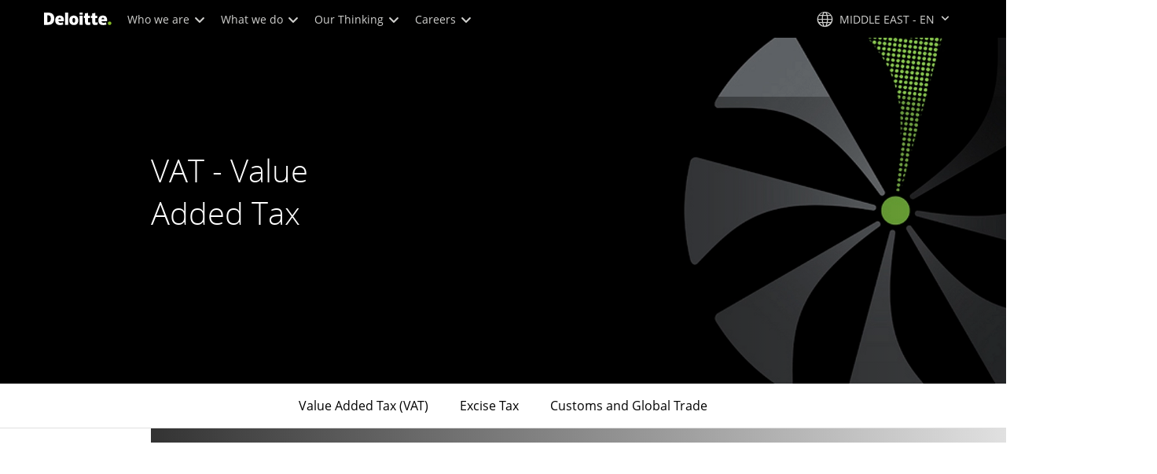

--- FILE ---
content_type: text/css;charset=utf-8
request_url: https://www.deloitte.com/etc.clientlibs/modern/clientlibs/clientlib-components/text.lc-990ce183e57801761230726ed5ee366b-lc.min.css
body_size: 1646
content:
a.icon-email,.social-connections a.icon-email{border-color:#00a3e0;color:#00a3e0}a.icon-email:hover,.social-connections a.icon-email:hover{background:#00a3e0;color:#fff}a.icon-phone-o,.social-connections a.icon-phone-o{border-color:#0097a9;color:#0097a9}a.icon-phone-o:hover,.social-connections a.icon-phone-o:hover{background:#0097a9;color:#fff}.boldHoverNoWidthChange{font-weight:400!important;-webkit-text-stroke-width:.55px;-webkit-text-stroke-color:currentColor}.cmp-text{font-family:inherit;color:inherit}.cmp-text h3,.cmp-text h4,.cmp-text h5{font-weight:var(--font-weight-bold);font-family:inherit}.cmp-text h3 i,.cmp-text h4 i,.cmp-text h5 i,.cmp-text h3 strong,.cmp-text h4 strong,.cmp-text h5 strong,.cmp-text h3 u,.cmp-text h4 u,.cmp-text h5 u,.cmp-text h3 e,.cmp-text h4 e,.cmp-text h5 e,.cmp-text h3 b,.cmp-text h4 b,.cmp-text h5 b{font-family:Open Sans,Calibri,sans-serif}.cmp-text h3{font-size:1.75em}.cmp-text h4{font-size:1.5em}.cmp-text h5{font-size:1.25em}.cmp-text h6{font-size:.8em;font-weight:700}.cmp-text h3,.cmp-text h4,.cmp-text h5,.cmp-text h6{margin-bottom:24px}.cmp-text ul{list-style-type:disc;padding-inline-start:52px}.cmp-text ol{list-style-type:decimal;padding-inline-start:32px}.cmp-text p{line-height:1.75em;font-size:1em}.cmp-text p:last-child{margin-bottom:0}.cmp-text sup{vertical-align:top!important;font-size:.75em!important;line-height:1!important}.cmp-text sub{font-size:.75em!important;line-height:0!important}.cmp-text__large{font-size:1.125em}.cmp-text__large p{line-height:1.8em}.cmp-text--animate-underline a{position:relative;text-decoration:none!important;z-index:1}.cmp-text--animate-underline a:before{content:"";position:absolute;bottom:1px;left:0;width:0;transition:width .3s ease,opacity .3s ease;border-bottom:1px solid currentColor;display:flex;opacity:0;z-index:-1}.cmp-text--animate-underline a:active,.cmp-text--animate-underline a:hover:before{width:100%;opacity:1}.cmp-text--animate-multiline a{cursor:pointer;text-decoration:none;background-image:linear-gradient(currentColor,currentColor);background-position:0% 100%;background-repeat:no-repeat;background-size:0% 1px;transition:background-size .3s ease;display:inline}.cmp-text--animate-multiline a:hover:not(.cmp-btn__rounded a,.cmp-profile-promo__email a,.cmp-profile-promo__phone a,.cmp-mosaic-grid__download--link a){background-size:100% 1px}.cmp-text--georgia *{font-family:georgia,sans-serif}@media screen and (max-width:1200px){.cmp-text--list-icon ul{padding-left:0}}.cmp-text--list-icon li{color:#000;font-size:.875em;line-height:1.75em;list-style-type:none;margin-bottom:16px;text-align:left;position:relative;padding-inline-start:24px}.cmp-text--list-icon li:before{border-radius:100%;border:2px solid #43b02a;background:#43b02a;box-sizing:border-box;content:"";height:8px;transform:translateY(-.2ch);width:8px;display:block;position:absolute;left:0;top:11px}.cmp-text a{color:#007cb0}.cmp-text a.anchor-new-window:after{content:"\f08e";padding-left:4px;font-family:Dcom-EDE!important;speak:none;font-style:normal;font-weight:400;font-variant:normal;text-transform:none;line-height:1;-webkit-font-smoothing:antialiased;-moz-osx-font-smoothing:grayscale}.cmp-text a.anchor-white{color:#fff!important}.cmp-text .small-body-copy{font-size:.75em;font-weight:400;line-height:""}.cmp-text .medium-body-copy{font-size:1.125em;line-height:1}@media screen and (min-width:768px){.cmp-text .medium-body-copy{font-size:1.25em}}.cmp-text--inline-icon{display:flex;justify-content:flex-end}.cmp-text--inline-icon a{display:flex;align-items:center;gap:4px}.cmp-text--inline-icon a:before{content:" ";background-position:center center;height:24px;width:24px}.cmp-text--icon-globe a:before{background:none;height:auto;width:auto;content:"\e905";font-size:1.375em;margin-right:4px;font-family:Dcom-EDE}.cmp-text--remove-list-indent ul,.cmp-text--remove-list-indent ol{padding-left:1.25em}@media screen and (max-width:767px){.cmp-text__link-table .cmp-text{font-size:1em!important}}.cmp-text__link-table .two-col{margin-top:40px;column-gap:64px;display:grid;grid-template-columns:auto 1fr;font-size:.8em;font-weight:var(--font-weight-bold)}@media screen and (max-width:767px){.cmp-text__link-table .two-col{grid-template-columns:1fr;margin-top:16px;text-align:center;font-size:1em}}.cmp-text__link-table td{padding-left:0}@media screen and (max-width:767px){.cmp-text__link-table table{display:inline;margin:0 auto;width:100%}.cmp-text__link-table td{display:block;width:100%}}.cmp-text ul:has(.bullet-formatting){margin-top:16px;padding-left:24px;font-size:1em}.cmp-text ul:has(.bullet-formatting) li{font-size:.5em;margin-bottom:0;padding-bottom:8px}.cmp-text__key-listitem{border-radius:8px}.cmp-text__key-listitem .cmp-text h3{margin-bottom:24px}@media screen and (max-width:767px){.cmp-text__key-listitem .cmp-text h3{font-size:1.25em}}.cmp-text__key-listitem ul{padding-left:16px}.cmp-text__key-listitem ul li:last-child{margin-bottom:0}@media screen and (max-width:767px){.cmp-text .cmp-tooltip-block{display:none}}@media screen and (min-width:1201px),screen and (min-width:768px) and (max-width:1200px){.two-col{column-count:2}}.cmp-text__rte-table .cmp-text h3{font-size:2.5em;font-weight:400;padding-bottom:32px;text-align:center}@media screen and (max-width:767px){.cmp-text__rte-table .cmp-text h3{font-size:2em}}.cmp-text__rte-table--header .cmp-text table tbody tr th{background-color:#00abab;color:#fff;font-weight:400}.cmp-text__3-column .cmp-text p,.cmp-text__3-column .cmp-text ul,.cmp-text__3-column .cmp-text ul li{line-height:30px;margin-top:0;margin-bottom:0;padding-top:0;color:#000;letter-spacing:0;text-align:left}.cmp-text__3-column .cmp-text ul li::marker{color:#000}.cmp-text__3-column .cmp-text ul li:has(>a)::marker{color:#007cb0}.cmp-text__3-column .cmp-text a{color:#007cb0}.cmp-text__3-column .cmp-text a.anchor-new-window:after{padding-left:1px;font-size:x-small;vertical-align:super;display:inline-block}.cmp-text__3-column .cmp-text a:focus{outline:1px dotted #75787b}.cmp-text__3-column .cmp-text a:hover{text-decoration:underline}.cmp-text__3-column .cmp-text ul{list-style-type:disc;padding-left:40px}.cmp-text__3-column .cmp-text ul li{margin-bottom:0;break-before:avoid-column;break-inside:avoid-column}.cmp-text__3-column .cmp-text h3{column-span:all;margin-bottom:0;opacity:1;line-height:30px}.cmp-text__3-column .cmp-text h3:not(:first-child){padding-top:40px;border-top:1px solid #ccc;margin-top:40px}@media screen and (max-width:767px),screen and (min-width:768px) and (max-width:1200px){.cmp-text__3-column .cmp-text h3{font-size:20px;padding-bottom:16px}.cmp-text__3-column .cmp-text p,.cmp-text__3-column .cmp-text ul,.cmp-text__3-column .cmp-text ul li{font-size:16px}}@media screen and (min-width:1201px){.cmp-text__3-column .cmp-text h3{font-size:22px;padding-bottom:16px}.cmp-text__3-column .cmp-text p,.cmp-text__3-column .cmp-text ul,.cmp-text__3-column .cmp-text ul li{font-size:18px}.cmp-text__3-column .cmp-text{column-count:3;column-gap:20px}}.font-size__xs .cmp-text h2,.font-size__xs .cmp-text h3,.font-size__xs .cmp-text h4,.font-size__xs .cmp-text h5,.font-size__xs .cmp-text h6{margin-bottom:12px}.font-size__sm .cmp-text h2,.font-size__sm .cmp-text h3,.font-size__sm .cmp-text h4,.font-size__sm .cmp-text h5,.font-size__sm .cmp-text h6{margin-bottom:14px}.font-size__regular .cmp-text h2,.font-size__regular .cmp-text h3,.font-size__regular .cmp-text h4,.font-size__regular .cmp-text h5,.font-size__regular .cmp-text h6{margin-bottom:16px}.font-size__md .cmp-text h2,.font-size__md .cmp-text h3,.font-size__md .cmp-text h4,.font-size__md .cmp-text h5,.font-size__md .cmp-text h6{margin-bottom:20px}.font-size__large .cmp-text h2,.font-size__large .cmp-text h3,.font-size__large .cmp-text h4,.font-size__large .cmp-text h5,.font-size__large .cmp-text h6{margin-bottom:24px}.font-size__x-large .cmp-text h2,.font-size__x-large .cmp-text h3,.font-size__x-large .cmp-text h4,.font-size__x-large .cmp-text h5,.font-size__x-large .cmp-text h6{margin-bottom:28px}.font-size__xx-large .cmp-text h2,.font-size__xx-large .cmp-text h3,.font-size__xx-large .cmp-text h4,.font-size__xx-large .cmp-text h5,.font-size__xx-large .cmp-text h6{margin-bottom:32px}.font-size__xxx-large .cmp-text h2,.font-size__xxx-large .cmp-text h3,.font-size__xxx-large .cmp-text h4,.font-size__xxx-large .cmp-text h5,.font-size__xxx-large .cmp-text h6{margin-bottom:64px}[class*=font-size__] .cmp-text>:last-child{margin-bottom:0}.text-v2:has(+.socialshare){margin-bottom:32px}.text-v2:has(+.multiple-authors),.text-v2:has(+.authors){margin-bottom:24px}


--- FILE ---
content_type: text/javascript
request_url: https://media.deloitte.com/is/image/deloitte/me_tax_dots_p?fmt=webp&fit=stretch,1&req=props,json&scl=1&id=1013751149&handler=s7RIJSONResponse
body_size: -37
content:
/*jsonp*/s7RIJSONResponse({"image.bgc":"0xffffffff","image.height":"2331","image.iccEmbed":"0","image.iccProfile":"sRGB IEC61966-2.1","image.length":"0","image.mask":"0","image.pathEmbed":"0","image.pixTyp":"RGB","image.printRes":"72","image.quality":"80,1","image.type":"image/webp","image.version":"RjkqE2","image.width":"2331","image.xmpEmbed":"0","metadata.version":"_cuEn1"},"1013751149");

--- FILE ---
content_type: text/javascript;charset=UTF-8
request_url: https://media.deloitte.com/is/image/deloitte/me_gear-b_p.jpg?fmt=webp&fit=stretch,1&req=set,json&id=-1221512278&handler=s7RIJSONResponse
body_size: 215
content:
/*jsonp*/s7RIJSONResponse({"set":{"pv":"1.0","type":"img","n":"deloitte/me_gear-b_p.jpg","relation":[{"n":"deloitte/me_gear-b_p.jpg:1200-x-627","type":"IS","userdata":{"SmartCropType":"Banner","SmartCropWidth":"1200.0","SmartCropRect":"0.0,0.19333333333333333,1.0,0.5233333333333333,1200,627","SmartCropDef":"1200-x-627","SmartCropHeight":"627.0"}},{"n":"deloitte/me_gear-b_p.jpg:1920-x-624","type":"IS","userdata":{"SmartCropType":"Banner","SmartCropWidth":"1920.0","SmartCropRect":"0.0,0.28,1.0,0.3233333333333333,1920,624","SmartCropDef":"1920-x-624","SmartCropHeight":"624.0"}},{"n":"deloitte/me_gear-b_p.jpg:1920-x-880","type":"IS","userdata":{"SmartCropType":"Banner","SmartCropWidth":"1920.0","SmartCropRect":"0.0,0.22,1.0,0.45666666666666667,1920,880","SmartCropDef":"1920-x-880","SmartCropHeight":"880.0"}},{"n":"deloitte/me_gear-b_p.jpg:300-x-300","type":"IS","userdata":{"SmartCropType":"Banner","SmartCropWidth":"300.0","SmartCropRect":"0.0,0.0,1.0,1.0,300,300","SmartCropDef":"300-x-300","SmartCropHeight":"300.0"}},{"n":"deloitte/me_gear-b_p.jpg:425-x-425","type":"IS","userdata":{"SmartCropType":"Banner","SmartCropWidth":"425.0","SmartCropRect":"0.0,0.0,1.0,1.0,425,425","SmartCropDef":"425-x-425","SmartCropHeight":"425.0"}},{"n":"deloitte/me_gear-b_p.jpg:660-x-660","type":"IS","userdata":{"SmartCropType":"Banner","SmartCropWidth":"660.0","SmartCropRect":"0.0,0.0,1.0,1.0,660,660","SmartCropDef":"660-x-660","SmartCropHeight":"660.0"}},{"n":"deloitte/me_gear-b_p.jpg:750-x-395","type":"IS","userdata":{"SmartCropType":"Banner","SmartCropWidth":"750.0","SmartCropRect":"0.0,0.19333333333333333,1.0,0.5266666666666666,750,395","SmartCropDef":"750-x-395","SmartCropHeight":"395.0"}},{"n":"deloitte/me_gear-b_p.jpg:768-x-880","type":"IS","userdata":{"SmartCropType":"Banner","SmartCropWidth":"768.0","SmartCropRect":"0.06333333333333334,0.0,0.8733333333333333,1.0,768,880","SmartCropDef":"768-x-880","SmartCropHeight":"880.0"}}],"item":{"relation":[{"n":"deloitte/me_gear-b_p.jpg:1200-x-627","type":"IS","userdata":{"SmartCropType":"Banner","SmartCropWidth":"1200.0","SmartCropRect":"0.0,0.19333333333333333,1.0,0.5233333333333333,1200,627","SmartCropDef":"1200-x-627","SmartCropHeight":"627.0"}},{"n":"deloitte/me_gear-b_p.jpg:1920-x-624","type":"IS","userdata":{"SmartCropType":"Banner","SmartCropWidth":"1920.0","SmartCropRect":"0.0,0.28,1.0,0.3233333333333333,1920,624","SmartCropDef":"1920-x-624","SmartCropHeight":"624.0"}},{"n":"deloitte/me_gear-b_p.jpg:1920-x-880","type":"IS","userdata":{"SmartCropType":"Banner","SmartCropWidth":"1920.0","SmartCropRect":"0.0,0.22,1.0,0.45666666666666667,1920,880","SmartCropDef":"1920-x-880","SmartCropHeight":"880.0"}},{"n":"deloitte/me_gear-b_p.jpg:300-x-300","type":"IS","userdata":{"SmartCropType":"Banner","SmartCropWidth":"300.0","SmartCropRect":"0.0,0.0,1.0,1.0,300,300","SmartCropDef":"300-x-300","SmartCropHeight":"300.0"}},{"n":"deloitte/me_gear-b_p.jpg:425-x-425","type":"IS","userdata":{"SmartCropType":"Banner","SmartCropWidth":"425.0","SmartCropRect":"0.0,0.0,1.0,1.0,425,425","SmartCropDef":"425-x-425","SmartCropHeight":"425.0"}},{"n":"deloitte/me_gear-b_p.jpg:660-x-660","type":"IS","userdata":{"SmartCropType":"Banner","SmartCropWidth":"660.0","SmartCropRect":"0.0,0.0,1.0,1.0,660,660","SmartCropDef":"660-x-660","SmartCropHeight":"660.0"}},{"n":"deloitte/me_gear-b_p.jpg:750-x-395","type":"IS","userdata":{"SmartCropType":"Banner","SmartCropWidth":"750.0","SmartCropRect":"0.0,0.19333333333333333,1.0,0.5266666666666666,750,395","SmartCropDef":"750-x-395","SmartCropHeight":"395.0"}},{"n":"deloitte/me_gear-b_p.jpg:768-x-880","type":"IS","userdata":{"SmartCropType":"Banner","SmartCropWidth":"768.0","SmartCropRect":"0.06333333333333334,0.0,0.8733333333333333,1.0,768,880","SmartCropDef":"768-x-880","SmartCropHeight":"880.0"}}],"i":{"n":"deloitte/me_gear-b_p.jpg"},"dx":"600","dy":"600","iv":"UUeqx1"}}},"-1221512278");

--- FILE ---
content_type: text/javascript;charset=UTF-8
request_url: https://media.deloitte.com/is/image/deloitte/me_saudi-arabia-vat-refunds_p?fmt=webp&fit=stretch,1&req=set,json&id=-537521336&handler=s7RIJSONResponse
body_size: 226
content:
/*jsonp*/s7RIJSONResponse({"set":{"pv":"1.0","type":"img","n":"deloitte/me_saudi-arabia-vat-refunds_p","relation":[{"n":"deloitte/me_saudi-arabia-vat-refunds_p:1200-x-627","type":"IS","userdata":{"SmartCropType":"Banner","SmartCropWidth":"1200.0","SmartCropRect":"0.0,0.04,1.0,0.5233333333333333,1200,627","SmartCropDef":"1200-x-627","SmartCropHeight":"627.0"}},{"n":"deloitte/me_saudi-arabia-vat-refunds_p:1920-x-624","type":"IS","userdata":{"SmartCropType":"Banner","SmartCropWidth":"1920.0","SmartCropRect":"0.0,0.16333333333333333,1.0,0.3233333333333333,1920,624","SmartCropDef":"1920-x-624","SmartCropHeight":"624.0"}},{"n":"deloitte/me_saudi-arabia-vat-refunds_p:1920-x-880","type":"IS","userdata":{"SmartCropType":"Banner","SmartCropWidth":"1920.0","SmartCropRect":"0.0,0.12,1.0,0.45666666666666667,1920,880","SmartCropDef":"1920-x-880","SmartCropHeight":"880.0"}},{"n":"deloitte/me_saudi-arabia-vat-refunds_p:300-x-300","type":"IS","userdata":{"SmartCropType":"Banner","SmartCropWidth":"300.0","SmartCropRect":"0.0,0.0,1.0,1.0,300,300","SmartCropDef":"300-x-300","SmartCropHeight":"300.0"}},{"n":"deloitte/me_saudi-arabia-vat-refunds_p:425-x-425","type":"IS","userdata":{"SmartCropType":"Banner","SmartCropWidth":"425.0","SmartCropRect":"0.0,0.0,1.0,1.0,425,425","SmartCropDef":"425-x-425","SmartCropHeight":"425.0"}},{"n":"deloitte/me_saudi-arabia-vat-refunds_p:660-x-660","type":"IS","userdata":{"SmartCropType":"Banner","SmartCropWidth":"660.0","SmartCropRect":"0.0,0.0,1.0,1.0,660,660","SmartCropDef":"660-x-660","SmartCropHeight":"660.0"}},{"n":"deloitte/me_saudi-arabia-vat-refunds_p:750-x-395","type":"IS","userdata":{"SmartCropType":"Banner","SmartCropWidth":"750.0","SmartCropRect":"0.0,0.04,1.0,0.525,750,395","SmartCropDef":"750-x-395","SmartCropHeight":"395.0"}},{"n":"deloitte/me_saudi-arabia-vat-refunds_p:768-x-880","type":"IS","userdata":{"SmartCropType":"Banner","SmartCropWidth":"768.0","SmartCropRect":"0.06166666666666667,0.0,0.8733333333333333,1.0,768,880","SmartCropDef":"768-x-880","SmartCropHeight":"880.0"}}],"item":{"relation":[{"n":"deloitte/me_saudi-arabia-vat-refunds_p:1200-x-627","type":"IS","userdata":{"SmartCropType":"Banner","SmartCropWidth":"1200.0","SmartCropRect":"0.0,0.04,1.0,0.5233333333333333,1200,627","SmartCropDef":"1200-x-627","SmartCropHeight":"627.0"}},{"n":"deloitte/me_saudi-arabia-vat-refunds_p:1920-x-624","type":"IS","userdata":{"SmartCropType":"Banner","SmartCropWidth":"1920.0","SmartCropRect":"0.0,0.16333333333333333,1.0,0.3233333333333333,1920,624","SmartCropDef":"1920-x-624","SmartCropHeight":"624.0"}},{"n":"deloitte/me_saudi-arabia-vat-refunds_p:1920-x-880","type":"IS","userdata":{"SmartCropType":"Banner","SmartCropWidth":"1920.0","SmartCropRect":"0.0,0.12,1.0,0.45666666666666667,1920,880","SmartCropDef":"1920-x-880","SmartCropHeight":"880.0"}},{"n":"deloitte/me_saudi-arabia-vat-refunds_p:300-x-300","type":"IS","userdata":{"SmartCropType":"Banner","SmartCropWidth":"300.0","SmartCropRect":"0.0,0.0,1.0,1.0,300,300","SmartCropDef":"300-x-300","SmartCropHeight":"300.0"}},{"n":"deloitte/me_saudi-arabia-vat-refunds_p:425-x-425","type":"IS","userdata":{"SmartCropType":"Banner","SmartCropWidth":"425.0","SmartCropRect":"0.0,0.0,1.0,1.0,425,425","SmartCropDef":"425-x-425","SmartCropHeight":"425.0"}},{"n":"deloitte/me_saudi-arabia-vat-refunds_p:660-x-660","type":"IS","userdata":{"SmartCropType":"Banner","SmartCropWidth":"660.0","SmartCropRect":"0.0,0.0,1.0,1.0,660,660","SmartCropDef":"660-x-660","SmartCropHeight":"660.0"}},{"n":"deloitte/me_saudi-arabia-vat-refunds_p:750-x-395","type":"IS","userdata":{"SmartCropType":"Banner","SmartCropWidth":"750.0","SmartCropRect":"0.0,0.04,1.0,0.525,750,395","SmartCropDef":"750-x-395","SmartCropHeight":"395.0"}},{"n":"deloitte/me_saudi-arabia-vat-refunds_p:768-x-880","type":"IS","userdata":{"SmartCropType":"Banner","SmartCropWidth":"768.0","SmartCropRect":"0.06166666666666667,0.0,0.8733333333333333,1.0,768,880","SmartCropDef":"768-x-880","SmartCropHeight":"880.0"}}],"i":{"n":"deloitte/me_saudi-arabia-vat-refunds_p"},"dx":"600","dy":"600","iv":"0-2qT2"}}},"-537521336");

--- FILE ---
content_type: text/javascript;charset=UTF-8
request_url: https://media.deloitte.com/is/image/deloitte/me_vat-uae-healthcare_p?fmt=webp&fit=stretch,1&req=set,json&id=3796440&handler=s7RIJSONResponse
body_size: 261
content:
/*jsonp*/s7RIJSONResponse({"set":{"pv":"1.0","type":"img","n":"deloitte/me_vat-uae-healthcare_p","relation":[{"n":"deloitte/me_vat-uae-healthcare_p:1200-x-627","type":"IS","userdata":{"SmartCropType":"Banner","SmartCropWidth":"1200.0","SmartCropRect":"0.0,0.14333333333333334,1.0,0.5233333333333333,1200,627","SmartCropDef":"1200-x-627","SmartCropHeight":"627.0"}},{"n":"deloitte/me_vat-uae-healthcare_p:1920-x-624","type":"IS","userdata":{"SmartCropType":"Banner","SmartCropWidth":"1920.0","SmartCropRect":"0.0,0.17,1.0,0.3233333333333333,1920,624","SmartCropDef":"1920-x-624","SmartCropHeight":"624.0"}},{"n":"deloitte/me_vat-uae-healthcare_p:1920-x-880","type":"IS","userdata":{"SmartCropType":"Banner","SmartCropWidth":"1920.0","SmartCropRect":"0.0,0.15333333333333332,1.0,0.4583333333333333,1920,880","SmartCropDef":"1920-x-880","SmartCropHeight":"880.0"}},{"n":"deloitte/me_vat-uae-healthcare_p:300-x-300","type":"IS","userdata":{"SmartCropType":"Banner","SmartCropWidth":"300.0","SmartCropRect":"0.0,0.0,1.0,1.0,300,300","SmartCropDef":"300-x-300","SmartCropHeight":"300.0"}},{"n":"deloitte/me_vat-uae-healthcare_p:425-x-425","type":"IS","userdata":{"SmartCropType":"Banner","SmartCropWidth":"425.0","SmartCropRect":"0.0,0.0,1.0,1.0,425,425","SmartCropDef":"425-x-425","SmartCropHeight":"425.0"}},{"n":"deloitte/me_vat-uae-healthcare_p:660-x-660","type":"IS","userdata":{"SmartCropType":"Banner","SmartCropWidth":"660.0","SmartCropRect":"0.0,0.0,1.0,1.0,660,660","SmartCropDef":"660-x-660","SmartCropHeight":"660.0"}},{"n":"deloitte/me_vat-uae-healthcare_p:750-x-395","type":"IS","userdata":{"SmartCropType":"Banner","SmartCropWidth":"750.0","SmartCropRect":"0.0,0.14333333333333334,1.0,0.5266666666666666,750,395","SmartCropDef":"750-x-395","SmartCropHeight":"395.0"}},{"n":"deloitte/me_vat-uae-healthcare_p:768-x-880","type":"IS","userdata":{"SmartCropType":"Banner","SmartCropWidth":"768.0","SmartCropRect":"0.06333333333333334,0.0,0.8733333333333333,1.0,768,880","SmartCropDef":"768-x-880","SmartCropHeight":"880.0"}}],"item":{"relation":[{"n":"deloitte/me_vat-uae-healthcare_p:1200-x-627","type":"IS","userdata":{"SmartCropType":"Banner","SmartCropWidth":"1200.0","SmartCropRect":"0.0,0.14333333333333334,1.0,0.5233333333333333,1200,627","SmartCropDef":"1200-x-627","SmartCropHeight":"627.0"}},{"n":"deloitte/me_vat-uae-healthcare_p:1920-x-624","type":"IS","userdata":{"SmartCropType":"Banner","SmartCropWidth":"1920.0","SmartCropRect":"0.0,0.17,1.0,0.3233333333333333,1920,624","SmartCropDef":"1920-x-624","SmartCropHeight":"624.0"}},{"n":"deloitte/me_vat-uae-healthcare_p:1920-x-880","type":"IS","userdata":{"SmartCropType":"Banner","SmartCropWidth":"1920.0","SmartCropRect":"0.0,0.15333333333333332,1.0,0.4583333333333333,1920,880","SmartCropDef":"1920-x-880","SmartCropHeight":"880.0"}},{"n":"deloitte/me_vat-uae-healthcare_p:300-x-300","type":"IS","userdata":{"SmartCropType":"Banner","SmartCropWidth":"300.0","SmartCropRect":"0.0,0.0,1.0,1.0,300,300","SmartCropDef":"300-x-300","SmartCropHeight":"300.0"}},{"n":"deloitte/me_vat-uae-healthcare_p:425-x-425","type":"IS","userdata":{"SmartCropType":"Banner","SmartCropWidth":"425.0","SmartCropRect":"0.0,0.0,1.0,1.0,425,425","SmartCropDef":"425-x-425","SmartCropHeight":"425.0"}},{"n":"deloitte/me_vat-uae-healthcare_p:660-x-660","type":"IS","userdata":{"SmartCropType":"Banner","SmartCropWidth":"660.0","SmartCropRect":"0.0,0.0,1.0,1.0,660,660","SmartCropDef":"660-x-660","SmartCropHeight":"660.0"}},{"n":"deloitte/me_vat-uae-healthcare_p:750-x-395","type":"IS","userdata":{"SmartCropType":"Banner","SmartCropWidth":"750.0","SmartCropRect":"0.0,0.14333333333333334,1.0,0.5266666666666666,750,395","SmartCropDef":"750-x-395","SmartCropHeight":"395.0"}},{"n":"deloitte/me_vat-uae-healthcare_p:768-x-880","type":"IS","userdata":{"SmartCropType":"Banner","SmartCropWidth":"768.0","SmartCropRect":"0.06333333333333334,0.0,0.8733333333333333,1.0,768,880","SmartCropDef":"768-x-880","SmartCropHeight":"880.0"}}],"i":{"n":"deloitte/me_vat-uae-healthcare_p"},"dx":"600","dy":"600","iv":"h3YpC3"}}},"3796440");

--- FILE ---
content_type: text/javascript;charset=UTF-8
request_url: https://media.deloitte.com/is/image/deloitte/me_tax_dots_p?fmt=webp&fit=stretch,1&req=set,json&id=1278449521&handler=s7RIJSONResponse
body_size: 224
content:
/*jsonp*/s7RIJSONResponse({"set":{"pv":"1.0","type":"img","n":"deloitte/me_tax_dots_p","relation":[{"n":"deloitte/me_tax_dots_p:1200-x-627","type":"IS","userdata":{"SmartCropType":"Banner","SmartCropWidth":"1200.0","SmartCropRect":"0.0,0.0,1.0,0.5220935220935221,1200,627","SmartCropDef":"1200-x-627","SmartCropHeight":"627.0"}},{"n":"deloitte/me_tax_dots_p:1920-x-624","type":"IS","userdata":{"SmartCropType":"Banner","SmartCropWidth":"1920.0","SmartCropRect":"0.0,0.03389103389103389,1.0,0.32217932217932216,1920,624","SmartCropDef":"1920-x-624","SmartCropHeight":"624.0"}},{"n":"deloitte/me_tax_dots_p:1920-x-880","type":"IS","userdata":{"SmartCropType":"Banner","SmartCropWidth":"1920.0","SmartCropRect":"0.0,0.0,1.0,0.45602745602745604,1920,880","SmartCropDef":"1920-x-880","SmartCropHeight":"880.0"}},{"n":"deloitte/me_tax_dots_p:300-x-300","type":"IS","userdata":{"SmartCropType":"Banner","SmartCropWidth":"300.0","SmartCropRect":"0.0,0.0,1.0,1.0,300,300","SmartCropDef":"300-x-300","SmartCropHeight":"300.0"}},{"n":"deloitte/me_tax_dots_p:425-x-425","type":"IS","userdata":{"SmartCropType":"Banner","SmartCropWidth":"425.0","SmartCropRect":"0.0,0.0,1.0,1.0,425,425","SmartCropDef":"425-x-425","SmartCropHeight":"425.0"}},{"n":"deloitte/me_tax_dots_p:660-x-660","type":"IS","userdata":{"SmartCropType":"Banner","SmartCropWidth":"660.0","SmartCropRect":"0.0,0.0,1.0,1.0,660,660","SmartCropDef":"660-x-660","SmartCropHeight":"660.0"}},{"n":"deloitte/me_tax_dots_p:750-x-395","type":"IS","userdata":{"SmartCropType":"Banner","SmartCropWidth":"750.0","SmartCropRect":"0.0,0.0,1.0,0.5242385242385242,750,395","SmartCropDef":"750-x-395","SmartCropHeight":"395.0"}},{"n":"deloitte/me_tax_dots_p:768-x-880","type":"IS","userdata":{"SmartCropType":"Banner","SmartCropWidth":"768.0","SmartCropRect":"0.06177606177606178,0.0,0.8721578721578721,1.0,768,880","SmartCropDef":"768-x-880","SmartCropHeight":"880.0"}}],"item":{"relation":[{"n":"deloitte/me_tax_dots_p:1200-x-627","type":"IS","userdata":{"SmartCropType":"Banner","SmartCropWidth":"1200.0","SmartCropRect":"0.0,0.0,1.0,0.5220935220935221,1200,627","SmartCropDef":"1200-x-627","SmartCropHeight":"627.0"}},{"n":"deloitte/me_tax_dots_p:1920-x-624","type":"IS","userdata":{"SmartCropType":"Banner","SmartCropWidth":"1920.0","SmartCropRect":"0.0,0.03389103389103389,1.0,0.32217932217932216,1920,624","SmartCropDef":"1920-x-624","SmartCropHeight":"624.0"}},{"n":"deloitte/me_tax_dots_p:1920-x-880","type":"IS","userdata":{"SmartCropType":"Banner","SmartCropWidth":"1920.0","SmartCropRect":"0.0,0.0,1.0,0.45602745602745604,1920,880","SmartCropDef":"1920-x-880","SmartCropHeight":"880.0"}},{"n":"deloitte/me_tax_dots_p:300-x-300","type":"IS","userdata":{"SmartCropType":"Banner","SmartCropWidth":"300.0","SmartCropRect":"0.0,0.0,1.0,1.0,300,300","SmartCropDef":"300-x-300","SmartCropHeight":"300.0"}},{"n":"deloitte/me_tax_dots_p:425-x-425","type":"IS","userdata":{"SmartCropType":"Banner","SmartCropWidth":"425.0","SmartCropRect":"0.0,0.0,1.0,1.0,425,425","SmartCropDef":"425-x-425","SmartCropHeight":"425.0"}},{"n":"deloitte/me_tax_dots_p:660-x-660","type":"IS","userdata":{"SmartCropType":"Banner","SmartCropWidth":"660.0","SmartCropRect":"0.0,0.0,1.0,1.0,660,660","SmartCropDef":"660-x-660","SmartCropHeight":"660.0"}},{"n":"deloitte/me_tax_dots_p:750-x-395","type":"IS","userdata":{"SmartCropType":"Banner","SmartCropWidth":"750.0","SmartCropRect":"0.0,0.0,1.0,0.5242385242385242,750,395","SmartCropDef":"750-x-395","SmartCropHeight":"395.0"}},{"n":"deloitte/me_tax_dots_p:768-x-880","type":"IS","userdata":{"SmartCropType":"Banner","SmartCropWidth":"768.0","SmartCropRect":"0.06177606177606178,0.0,0.8721578721578721,1.0,768,880","SmartCropDef":"768-x-880","SmartCropHeight":"880.0"}}],"i":{"n":"deloitte/me_tax_dots_p"},"dx":"2331","dy":"2331","iv":"POypt0"}}},"1278449521");

--- FILE ---
content_type: text/javascript;charset=UTF-8
request_url: https://media.deloitte.com/is/image/deloitte/me_green-circles_p?fmt=webp&fit=stretch,1&req=set,json&id=1002036944&handler=s7RIJSONResponse
body_size: 251
content:
/*jsonp*/s7RIJSONResponse({"set":{"pv":"1.0","type":"img","n":"deloitte/me_green-circles_p","relation":[{"n":"deloitte/me_green-circles_p:1200-x-627","type":"IS","userdata":{"SmartCropType":"Banner","SmartCropWidth":"1200.0","SmartCropRect":"0.0,0.26,1.0,0.5233333333333333,1200,627","SmartCropDef":"1200-x-627","SmartCropHeight":"627.0"}},{"n":"deloitte/me_green-circles_p:1920-x-624","type":"IS","userdata":{"SmartCropType":"Banner","SmartCropWidth":"1920.0","SmartCropRect":"0.0,0.36333333333333334,1.0,0.3233333333333333,1920,624","SmartCropDef":"1920-x-624","SmartCropHeight":"624.0"}},{"n":"deloitte/me_green-circles_p:1920-x-880","type":"IS","userdata":{"SmartCropType":"Banner","SmartCropWidth":"1920.0","SmartCropRect":"0.0,0.3,1.0,0.45666666666666667,1920,880","SmartCropDef":"1920-x-880","SmartCropHeight":"880.0"}},{"n":"deloitte/me_green-circles_p:300-x-300","type":"IS","userdata":{"SmartCropType":"Banner","SmartCropWidth":"300.0","SmartCropRect":"0.0,0.0,1.0,1.0,300,300","SmartCropDef":"300-x-300","SmartCropHeight":"300.0"}},{"n":"deloitte/me_green-circles_p:425-x-425","type":"IS","userdata":{"SmartCropType":"Banner","SmartCropWidth":"425.0","SmartCropRect":"0.0,0.0,1.0,1.0,425,425","SmartCropDef":"425-x-425","SmartCropHeight":"425.0"}},{"n":"deloitte/me_green-circles_p:660-x-660","type":"IS","userdata":{"SmartCropType":"Banner","SmartCropWidth":"660.0","SmartCropRect":"0.0,0.0,1.0,1.0,660,660","SmartCropDef":"660-x-660","SmartCropHeight":"660.0"}},{"n":"deloitte/me_green-circles_p:750-x-395","type":"IS","userdata":{"SmartCropType":"Banner","SmartCropWidth":"750.0","SmartCropRect":"0.0,0.26,1.0,0.525,750,395","SmartCropDef":"750-x-395","SmartCropHeight":"395.0"}},{"n":"deloitte/me_green-circles_p:768-x-880","type":"IS","userdata":{"SmartCropType":"Banner","SmartCropWidth":"768.0","SmartCropRect":"0.06333333333333334,0.0,0.8733333333333333,1.0,768,880","SmartCropDef":"768-x-880","SmartCropHeight":"880.0"}}],"item":{"relation":[{"n":"deloitte/me_green-circles_p:1200-x-627","type":"IS","userdata":{"SmartCropType":"Banner","SmartCropWidth":"1200.0","SmartCropRect":"0.0,0.26,1.0,0.5233333333333333,1200,627","SmartCropDef":"1200-x-627","SmartCropHeight":"627.0"}},{"n":"deloitte/me_green-circles_p:1920-x-624","type":"IS","userdata":{"SmartCropType":"Banner","SmartCropWidth":"1920.0","SmartCropRect":"0.0,0.36333333333333334,1.0,0.3233333333333333,1920,624","SmartCropDef":"1920-x-624","SmartCropHeight":"624.0"}},{"n":"deloitte/me_green-circles_p:1920-x-880","type":"IS","userdata":{"SmartCropType":"Banner","SmartCropWidth":"1920.0","SmartCropRect":"0.0,0.3,1.0,0.45666666666666667,1920,880","SmartCropDef":"1920-x-880","SmartCropHeight":"880.0"}},{"n":"deloitte/me_green-circles_p:300-x-300","type":"IS","userdata":{"SmartCropType":"Banner","SmartCropWidth":"300.0","SmartCropRect":"0.0,0.0,1.0,1.0,300,300","SmartCropDef":"300-x-300","SmartCropHeight":"300.0"}},{"n":"deloitte/me_green-circles_p:425-x-425","type":"IS","userdata":{"SmartCropType":"Banner","SmartCropWidth":"425.0","SmartCropRect":"0.0,0.0,1.0,1.0,425,425","SmartCropDef":"425-x-425","SmartCropHeight":"425.0"}},{"n":"deloitte/me_green-circles_p:660-x-660","type":"IS","userdata":{"SmartCropType":"Banner","SmartCropWidth":"660.0","SmartCropRect":"0.0,0.0,1.0,1.0,660,660","SmartCropDef":"660-x-660","SmartCropHeight":"660.0"}},{"n":"deloitte/me_green-circles_p:750-x-395","type":"IS","userdata":{"SmartCropType":"Banner","SmartCropWidth":"750.0","SmartCropRect":"0.0,0.26,1.0,0.525,750,395","SmartCropDef":"750-x-395","SmartCropHeight":"395.0"}},{"n":"deloitte/me_green-circles_p:768-x-880","type":"IS","userdata":{"SmartCropType":"Banner","SmartCropWidth":"768.0","SmartCropRect":"0.06333333333333334,0.0,0.8733333333333333,1.0,768,880","SmartCropDef":"768-x-880","SmartCropHeight":"880.0"}}],"i":{"n":"deloitte/me_green-circles_p"},"dx":"600","dy":"600","iv":"9b4qB2"}}},"1002036944");

--- FILE ---
content_type: text/javascript;charset=UTF-8
request_url: https://media.deloitte.com/is/image/deloitte/me_maze-b_p?fmt=webp&fit=stretch,1&req=set,json&id=-207580185&handler=s7RIJSONResponse
body_size: 199
content:
/*jsonp*/s7RIJSONResponse({"set":{"pv":"1.0","type":"img","n":"deloitte/me_maze-b_p","relation":[{"n":"deloitte/me_maze-b_p:1200-x-627","type":"IS","userdata":{"SmartCropType":"Banner","SmartCropWidth":"1200.0","SmartCropRect":"0.0,0.01,1.0,0.5233333333333333,1200,627","SmartCropDef":"1200-x-627","SmartCropHeight":"627.0"}},{"n":"deloitte/me_maze-b_p:1920-x-624","type":"IS","userdata":{"SmartCropType":"Banner","SmartCropWidth":"1920.0","SmartCropRect":"0.0,0.1,1.0,0.3233333333333333,1920,624","SmartCropDef":"1920-x-624","SmartCropHeight":"624.0"}},{"n":"deloitte/me_maze-b_p:1920-x-880","type":"IS","userdata":{"SmartCropType":"Banner","SmartCropWidth":"1920.0","SmartCropRect":"0.0,0.01,1.0,0.45666666666666667,1920,880","SmartCropDef":"1920-x-880","SmartCropHeight":"880.0"}},{"n":"deloitte/me_maze-b_p:300-x-300","type":"IS","userdata":{"SmartCropType":"Banner","SmartCropWidth":"300.0","SmartCropRect":"0.0,0.0,1.0,1.0,300,300","SmartCropDef":"300-x-300","SmartCropHeight":"300.0"}},{"n":"deloitte/me_maze-b_p:425-x-425","type":"IS","userdata":{"SmartCropType":"Banner","SmartCropWidth":"425.0","SmartCropRect":"0.0,0.0,1.0,1.0,425,425","SmartCropDef":"425-x-425","SmartCropHeight":"425.0"}},{"n":"deloitte/me_maze-b_p:660-x-660","type":"IS","userdata":{"SmartCropType":"Banner","SmartCropWidth":"660.0","SmartCropRect":"0.0,0.0,1.0,1.0,660,660","SmartCropDef":"660-x-660","SmartCropHeight":"660.0"}},{"n":"deloitte/me_maze-b_p:750-x-395","type":"IS","userdata":{"SmartCropType":"Banner","SmartCropWidth":"750.0","SmartCropRect":"0.0,0.01,1.0,0.525,750,395","SmartCropDef":"750-x-395","SmartCropHeight":"395.0"}},{"n":"deloitte/me_maze-b_p:768-x-880","type":"IS","userdata":{"SmartCropType":"Banner","SmartCropWidth":"768.0","SmartCropRect":"0.065,0.0,0.875,1.0,768,880","SmartCropDef":"768-x-880","SmartCropHeight":"880.0"}}],"item":{"relation":[{"n":"deloitte/me_maze-b_p:1200-x-627","type":"IS","userdata":{"SmartCropType":"Banner","SmartCropWidth":"1200.0","SmartCropRect":"0.0,0.01,1.0,0.5233333333333333,1200,627","SmartCropDef":"1200-x-627","SmartCropHeight":"627.0"}},{"n":"deloitte/me_maze-b_p:1920-x-624","type":"IS","userdata":{"SmartCropType":"Banner","SmartCropWidth":"1920.0","SmartCropRect":"0.0,0.1,1.0,0.3233333333333333,1920,624","SmartCropDef":"1920-x-624","SmartCropHeight":"624.0"}},{"n":"deloitte/me_maze-b_p:1920-x-880","type":"IS","userdata":{"SmartCropType":"Banner","SmartCropWidth":"1920.0","SmartCropRect":"0.0,0.01,1.0,0.45666666666666667,1920,880","SmartCropDef":"1920-x-880","SmartCropHeight":"880.0"}},{"n":"deloitte/me_maze-b_p:300-x-300","type":"IS","userdata":{"SmartCropType":"Banner","SmartCropWidth":"300.0","SmartCropRect":"0.0,0.0,1.0,1.0,300,300","SmartCropDef":"300-x-300","SmartCropHeight":"300.0"}},{"n":"deloitte/me_maze-b_p:425-x-425","type":"IS","userdata":{"SmartCropType":"Banner","SmartCropWidth":"425.0","SmartCropRect":"0.0,0.0,1.0,1.0,425,425","SmartCropDef":"425-x-425","SmartCropHeight":"425.0"}},{"n":"deloitte/me_maze-b_p:660-x-660","type":"IS","userdata":{"SmartCropType":"Banner","SmartCropWidth":"660.0","SmartCropRect":"0.0,0.0,1.0,1.0,660,660","SmartCropDef":"660-x-660","SmartCropHeight":"660.0"}},{"n":"deloitte/me_maze-b_p:750-x-395","type":"IS","userdata":{"SmartCropType":"Banner","SmartCropWidth":"750.0","SmartCropRect":"0.0,0.01,1.0,0.525,750,395","SmartCropDef":"750-x-395","SmartCropHeight":"395.0"}},{"n":"deloitte/me_maze-b_p:768-x-880","type":"IS","userdata":{"SmartCropType":"Banner","SmartCropWidth":"768.0","SmartCropRect":"0.065,0.0,0.875,1.0,768,880","SmartCropDef":"768-x-880","SmartCropHeight":"880.0"}}],"i":{"n":"deloitte/me_maze-b_p"},"dx":"600","dy":"600","iv":"mRZp71"}}},"-207580185");